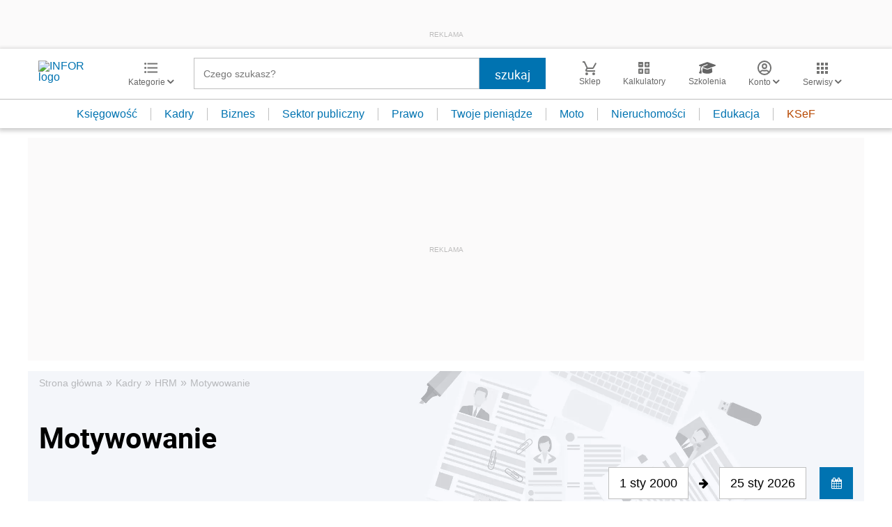

--- FILE ---
content_type: text/html; charset=utf-8
request_url: https://www.google.com/recaptcha/api2/aframe
body_size: 182
content:
<!DOCTYPE HTML><html><head><meta http-equiv="content-type" content="text/html; charset=UTF-8"></head><body><script nonce="LJ2uB827jpC0gTxMLop2zg">/** Anti-fraud and anti-abuse applications only. See google.com/recaptcha */ try{var clients={'sodar':'https://pagead2.googlesyndication.com/pagead/sodar?'};window.addEventListener("message",function(a){try{if(a.source===window.parent){var b=JSON.parse(a.data);var c=clients[b['id']];if(c){var d=document.createElement('img');d.src=c+b['params']+'&rc='+(localStorage.getItem("rc::a")?sessionStorage.getItem("rc::b"):"");window.document.body.appendChild(d);sessionStorage.setItem("rc::e",parseInt(sessionStorage.getItem("rc::e")||0)+1);localStorage.setItem("rc::h",'1769315812451');}}}catch(b){}});window.parent.postMessage("_grecaptcha_ready", "*");}catch(b){}</script></body></html>

--- FILE ---
content_type: text/plain; charset=UTF-8
request_url: https://at.teads.tv/fpc?analytics_tag_id=PUB_5576&tfpvi=&gdpr_status=22&gdpr_reason=220&gdpr_consent=&ccpa_consent=&shared_ids=&sv=d656f4a&
body_size: 56
content:
NDNhMGYzNjgtNDFiNy00MGM0LWE2OWMtMjFkN2UxNDRhOTMxIzItNQ==